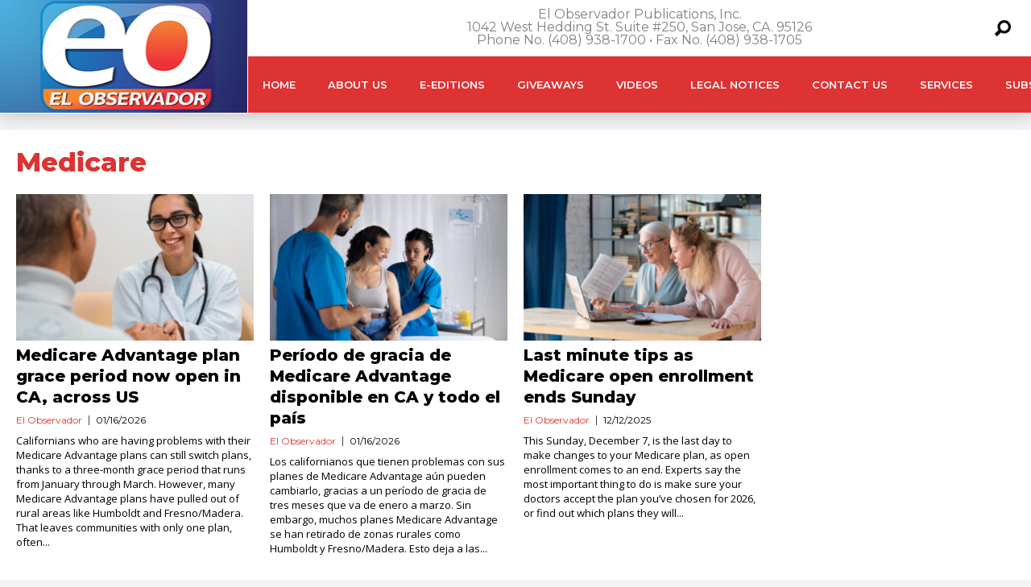

--- FILE ---
content_type: text/html; charset=utf-8
request_url: https://www.google.com/recaptcha/api2/aframe
body_size: 268
content:
<!DOCTYPE HTML><html><head><meta http-equiv="content-type" content="text/html; charset=UTF-8"></head><body><script nonce="CIdSlkN9tf7FGEu8_mRKZQ">/** Anti-fraud and anti-abuse applications only. See google.com/recaptcha */ try{var clients={'sodar':'https://pagead2.googlesyndication.com/pagead/sodar?'};window.addEventListener("message",function(a){try{if(a.source===window.parent){var b=JSON.parse(a.data);var c=clients[b['id']];if(c){var d=document.createElement('img');d.src=c+b['params']+'&rc='+(localStorage.getItem("rc::a")?sessionStorage.getItem("rc::b"):"");window.document.body.appendChild(d);sessionStorage.setItem("rc::e",parseInt(sessionStorage.getItem("rc::e")||0)+1);localStorage.setItem("rc::h",'1769142701131');}}}catch(b){}});window.parent.postMessage("_grecaptcha_ready", "*");}catch(b){}</script></body></html>